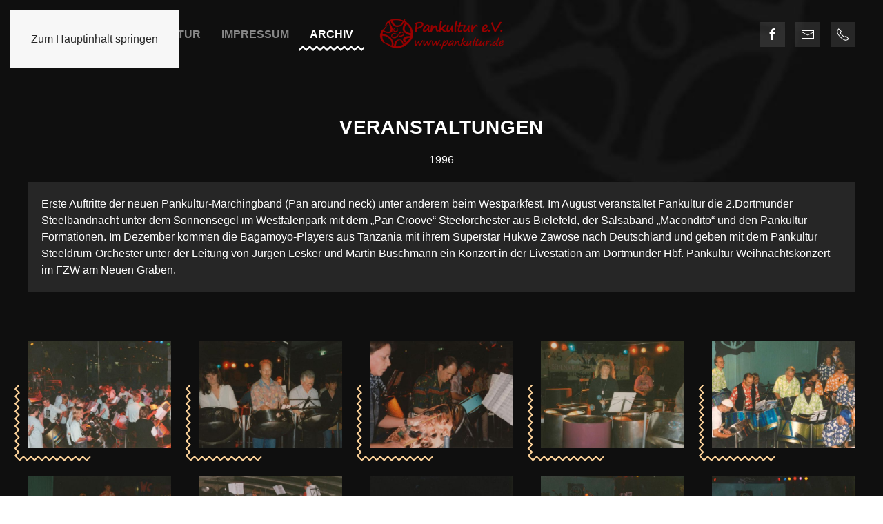

--- FILE ---
content_type: text/html; charset=utf-8
request_url: https://pankultur.de/index.php/archiv/1996
body_size: 8492
content:
<!DOCTYPE html>
<html lang="de-de" dir="ltr">
    <head>
        <meta charset="utf-8">
	<meta name="viewport" content="width=device-width, initial-scale=1">
	<meta name="description" content="1996">
	<meta name="generator" content="Joomla! - Open Source Content Management">
	<title>1996</title>

                <link rel="icon" href="/images/Favicon.ico" sizes="any">
                                <link rel="apple-touch-icon" href="/">
                <link href="/media/vendor/joomla-custom-elements/css/joomla-alert.min.css?0.4.1" rel="stylesheet">
	<link href="/media/system/css/joomla-fontawesome.min.css?5.0.2" rel="preload" as="style" onload="this.onload=null;this.rel='stylesheet'">
	<link href="/templates/yootheme/css/theme.9.css?1768456044" rel="stylesheet">
	<link href="/media/com_rstbox/css/vendor/animate.min.css?f6947d" rel="stylesheet">
	<link href="/media/com_rstbox/css/engagebox.css?f6947d" rel="stylesheet">
	<style>.eb-4 .eb-dialog{--eb-max-width:455px;--eb-height:auto;--eb-padding:0;--eb-border-radius:8px;--eb-background-color:rgba(255, 255, 255, 1);--eb-text-color:rgba(115, 115, 115, 1);--eb-dialog-shadow:var(--eb-shadow-none);text-align:left;--eb-border-style:none;--eb-border-color:rgba(0, 0, 0, 0.4);--eb-border-width:0px;--eb-overlay-enabled:1;--eb-overlay-clickable:0;--eb-bg-image-enabled:0;--eb-background-image:none;}.eb-4.eb-inst{--eb-margin:24px;justify-content:center;align-items:flex-start;}.eb-4 .eb-close{--eb-close-button-inside:block;--eb-close-button-outside:none;--eb-close-button-icon:block;--eb-close-button-image:none;--eb-close-button-font-size:22px;--eb-close-button-color:rgba(199, 199, 199, 1);--eb-close-button-hover-color:rgba(0, 0, 0, 1);}.eb-4 .eb-dialog .eb-container{justify-content:flex-start;min-height:100%;display:flex;flex-direction:column;}.eb-4 .eb-backdrop{--eb-overlay-background-color:rgba(0, 0, 0, 0.4);}@media screen and (max-width: 1024px){.eb-4 .eb-dialog{--eb-height:auto;--eb-bg-image-enabled:inherit;--eb-background-image:none;}}@media screen and (max-width: 575px){.eb-4 .eb-dialog{--eb-height:auto;--eb-bg-image-enabled:inherit;--eb-background-image:none;}}</style>
	<style>.eb-4 {
                --animation_duration: 300ms;

            }
        </style>
	<style>.eb-4 .eb {
     font-size: 16px;
}

.eb-4 .eb-title {
     font-size: 24px;
     margin: 0;
     padding: 16px 40px;
     font-weight: 700;
}

.eb-4 .eb-main {
     border-top: 1px solid #E8E8E8;
     border-bottom: 1px solid #E8E8E8;
     padding: 16px 40px;
}

.eb-4 .eb-actions {
     background: #f8f8f8;
     padding: 16px;
}

.eb-4 .eb-btn {
     border-radius: 4px;
}

.eb-4 .eb-btn:first-child {
     background: transparent;
     padding: 0;
     color: #737373;
}

.eb-4 .eb-btn:last-child {
     background: #f99d1c;
     color: #fff;
}

@media only screen and (max-width: 575px) {
     .eb-4 .eb-title,
     .eb-4 .eb-main {
          padding-left: 24px;
          padding-right: 24px;
     }
}

@media only screen and (min-width: 576px) {
     .eb-4 .eb-actions {
          display: flex;
          justify-content: flex-end;
     }

     .eb-4 .eb-btns {
         align-items: center;
     }
}</style>

        <script type="application/json" class="joomla-script-options new">{"joomla.jtext":{"ERROR":"Fehler","MESSAGE":"Nachricht","NOTICE":"Hinweis","WARNING":"Warnung","JCLOSE":"Schließen","JOK":"OK","JOPEN":"Öffnen"},"system.paths":{"root":"","rootFull":"https:\/\/pankultur.de\/","base":"","baseFull":"https:\/\/pankultur.de\/"},"csrf.token":"3d8c2b0247d56857760ee2f34ff8d59b"}</script>
	<script src="/media/system/js/core.min.js?a3d8f8"></script>
	<script src="/media/system/js/messages.min.js?9a4811" type="module"></script>
	<script src="/templates/yootheme/assets/site/js/consent.js?5.0.2" type="module"></script>
	<script src="/templates/yootheme/vendor/assets/uikit/dist/js/uikit.min.js?5.0.2"></script>
	<script src="/templates/yootheme/vendor/assets/uikit/dist/js/uikit-icons-craft.min.js?5.0.2"></script>
	<script src="/templates/yootheme/assets/site/js/theme.js?5.0.2"></script>
	<script src="/media/com_rstbox/js/engagebox.js?f6947d"></script>
	<script type="application/ld+json">{"@context":"https://schema.org","@graph":[{"@type":"Organization","@id":"https://pankultur.de/#/schema/Organization/base","name":"Pankultur e.V. aus Dortmund","url":"https://pankultur.de/"},{"@type":"WebSite","@id":"https://pankultur.de/#/schema/WebSite/base","url":"https://pankultur.de/","name":"Pankultur e.V. aus Dortmund","publisher":{"@id":"https://pankultur.de/#/schema/Organization/base"}},{"@type":"WebPage","@id":"https://pankultur.de/#/schema/WebPage/base","url":"https://pankultur.de/index.php/archiv/1996","name":"1996","description":"1996","isPartOf":{"@id":"https://pankultur.de/#/schema/WebSite/base"},"about":{"@id":"https://pankultur.de/#/schema/Organization/base"},"inLanguage":"de-DE"},{"@type":"Article","@id":"https://pankultur.de/#/schema/com_content/article/34","name":"1996","headline":"1996","inLanguage":"de-DE","author":{"@type":"Person","name":"Super User"},"dateCreated":"2019-05-09T13:33:16+00:00","isPartOf":{"@id":"https://pankultur.de/#/schema/WebPage/base"}}]}</script>
	<script>window.yootheme ||= {}; yootheme.consent = {"type":"optin","banner_layout":"section-bottom","categories":{"functional":[],"preferences":["openstreetmap"]}};</script>
	<script>window.yootheme ||= {}; yootheme.theme = {"i18n":{"close":{"label":"Schlie\u00dfen"},"totop":{"label":"Zur\u00fcck nach oben"},"marker":{"label":"\u00d6ffnen"},"navbarToggleIcon":{"label":"Men\u00fc \u00f6ffnen"},"paginationPrevious":{"label":"Vorherige Seite"},"paginationNext":{"label":"N\u00e4chste Seite"},"searchIcon":{"toggle":"Suche \u00f6ffnen","submit":"Suche ausf\u00fchren"},"slider":{"next":"N\u00e4chste Folie","previous":"Vorherige Folie","slideX":"Folie %s","slideLabel":"%s von %s"},"slideshow":{"next":"N\u00e4chste Folie","previous":"Vorherige Folie","slideX":"Folie %s","slideLabel":"%s von %s"},"lightboxPanel":{"next":"N\u00e4chste Folie","previous":"Vorherige Folie","slideLabel":"%s von %s","close":"Schlie\u00dfen"}}};</script>

    </head>
    <body class="">

        <div class="uk-hidden-visually uk-notification uk-notification-top-left uk-width-auto">
            <div class="uk-notification-message">
                <a href="#tm-main" class="uk-link-reset">Zum Hauptinhalt springen</a>
            </div>
        </div>

        
        
        <div class="tm-page">

                        


<header class="tm-header-mobile uk-hidden@m tm-header-overlay" uk-header uk-inverse="target: .uk-navbar-container; sel-active: .uk-navbar-transparent">


    
        <div class="uk-navbar-container uk-navbar-transparent">

            <div class="uk-container uk-container-expand">
                <nav class="uk-navbar" uk-navbar="{&quot;align&quot;:&quot;left&quot;,&quot;container&quot;:&quot;.tm-header-mobile&quot;,&quot;boundary&quot;:&quot;.tm-header-mobile .uk-navbar-container&quot;}">

                                        <div class="uk-navbar-left ">

                        
                                                    <a uk-toggle href="#tm-dialog-mobile" class="uk-navbar-toggle">

        
        <div uk-navbar-toggle-icon></div>

        
    </a>
                        
                        
                    </div>
                    
                                        <div class="uk-navbar-center">

                                                    <a href="https://pankultur.de/index.php" aria-label="Zurück zur Startseite" class="uk-logo uk-navbar-item">
    <img src="/media/yootheme/cache/b7/b7cf39e3.png" width="183" height="50" alt="Pankultur e.V." srcset="/media/yootheme/cache/21/21819503.png 274w" sizes="(min-width: 183px) 183px"></a>
                        
                        
                    </div>
                    
                    
                </nav>
            </div>

        </div>

    



        <div id="tm-dialog-mobile" uk-offcanvas="container: true; overlay: true" mode="slide">
        <div class="uk-offcanvas-bar uk-flex uk-flex-column">

                        <button class="uk-offcanvas-close uk-close-large" type="button" uk-close uk-toggle="cls: uk-close-large; mode: media; media: @s"></button>
            
                        <div class="uk-margin-auto-bottom">
                
<div class="uk-grid uk-child-width-1-1" uk-grid>    <div>
<div class="uk-panel" id="module-menu-dialog-mobile">

    
    
<ul class="uk-nav uk-nav-default">
    
	<li class="item-118"><a href="/index.php/home-mobile">Home</a></li>
	<li class="item-122 uk-parent"><a href="/index.php/ueber-uns-mobile" title="Über uns">Über uns</a>
	<ul class="uk-nav-sub">

		<li class="item-125"><a href="/index.php/ueber-uns-mobile/zentrum-mobile" title="Pankultur Zentrum">Pankultur Zentrum</a></li></ul></li>
	<li class="item-119"><a href="/index.php/ensembles-mobile" title="Ensemles">Ensembles</a></li>
	<li class="item-121"><a href="/index.php/uebungsleiter-mobile" title="Übungsleiter">Übungsleiter</a></li>
	<li class="item-124"><a href="/index.php/workshops-mobile">Workshops</a></li>
	<li class="item-176"><a href="/index.php/bandzeiten-mobile">Bandzeiten</a></li>
	<li class="item-174 uk-parent"><a href="/index.php/konzerte" title="Konzerte">Konzerte</a>
	<ul class="uk-nav-sub">

		<li class="item-189"><a href="/index.php/konzerte/konzertarchiv-mobil">Konzertarchiv</a></li></ul></li>
	<li class="item-185"><a href="/index.php/videos" title="Videos">Videos</a></li>
	<li class="item-178"><a href="/index.php/archive-mobile">Archiv</a></li>
	<li class="item-126 uk-parent"><a href="/index.php/kontakt-mobile">Kontakt</a>
	<ul class="uk-nav-sub">

		<li class="item-127"><a href="/index.php/kontakt-mobile/datenschutz-mobile">Datenschutz</a></li>
		<li class="item-128"><a href="/index.php/kontakt-mobile/impressum-mobile">Impressum</a></li></ul></li>
	<li class="item-172"><a href="/index.php/partner-freunde" title="Partner">Partner</a></li></ul>

</div>
</div>    <div>
<div class="uk-panel" id="module-tm-4">

    
    <ul class="uk-grid uk-flex-inline uk-flex-middle uk-flex-nowrap uk-grid-small">                    <li><a href="https://www.facebook.com/Pankultur/" class="uk-preserve-width uk-icon-button" rel="noreferrer" target="_blank"><span uk-icon="icon: facebook;"></span></a></li>
                    <li><a href="mailto:kontakt@pankultur.de" class="uk-preserve-width uk-icon-button" rel="noreferrer" target="_blank"><span uk-icon="icon: mail;"></span></a></li>
                    <li><a href="tel:+49231447711" class="uk-preserve-width uk-icon-button" rel="noreferrer" target="_blank"><span uk-icon="icon: receiver;"></span></a></li>
            </ul>
</div>
</div></div>
            </div>
            
            
        </div>
    </div>
    
    
    

</header>




<header class="tm-header uk-visible@m tm-header-overlay" uk-header uk-inverse="target: .uk-navbar-container, .tm-headerbar; sel-active: .uk-navbar-transparent, .tm-headerbar">



    
        <div class="uk-navbar-container uk-navbar-transparent">

            <div class="uk-container uk-container-large">
                <nav class="uk-navbar" uk-navbar="{&quot;align&quot;:&quot;left&quot;,&quot;container&quot;:&quot;.tm-header&quot;,&quot;boundary&quot;:&quot;.tm-header .uk-navbar-container&quot;}">

                                        <div class="uk-navbar-left ">

                        
                                                    
<ul class="uk-navbar-nav">
    
	<li class="item-101"><a href="/index.php">Start</a></li>
	<li class="item-113 uk-parent"><a href="/index.php/ueber-pankultur">Über Pankultur</a>
	<div class="uk-drop uk-navbar-dropdown"><div><ul class="uk-nav uk-navbar-dropdown-nav">

		<li class="item-131"><a href="/index.php/ueber-pankultur/pankultur-zentrum" title="Pankultur Zentrum">Pankultur Zentrum</a></li>
		<li class="item-133"><a href="/index.php/ueber-pankultur/kurse-und-workshops" title="Workshops">Workshops</a></li>
		<li class="item-175"><a href="/index.php/ueber-pankultur/bandzeiten">Bandzeiten</a></li>
		<li class="item-173 uk-parent"><a href="/index.php/ueber-pankultur/konzerte" title="Konzerte">Konzerte</a>
		<ul class="uk-nav-sub">

			<li class="item-188"><a href="/index.php/ueber-pankultur/konzerte/konzertarchiv" title="Archiv">Konzertarchiv</a></li></ul></li>
		<li class="item-102"><a href="/index.php/ueber-pankultur/ensembles">Ensembles</a></li>
		<li class="item-115"><a href="/index.php/ueber-pankultur/uebungsleiter">Übungsleiter</a></li>
		<li class="item-184"><a href="/index.php/ueber-pankultur/videos" title="Videos">Videos</a></li>
		<li class="item-171"><a href="/index.php/ueber-pankultur/partner" title="Partner">Partner</a></li>
		<li class="item-114"><a href="/index.php/ueber-pankultur/kontakt">Kontakt</a></li></ul></div></div></li>
	<li class="item-129 uk-parent"><a href="/index.php/disclaimer">Impressum</a>
	<div class="uk-drop uk-navbar-dropdown"><div><ul class="uk-nav uk-navbar-dropdown-nav">

		<li class="item-117"><a href="/index.php/disclaimer/datenschutz">Datenschutz</a></li></ul></div></div></li>
	<li class="item-177 uk-active uk-parent"><a href="/index.php/archiv" title="Archiv">Archiv</a>
	<div class="uk-drop uk-navbar-dropdown"><div><ul class="uk-nav uk-navbar-dropdown-nav">

		<li class="item-179"><a href="/index.php/archiv/1978">1978</a></li>
		<li class="item-181"><a href="/index.php/archiv/1979-1994" title="1979-1994">1979-1994</a></li>
		<li class="item-180"><a href="/index.php/archiv/1994">1994</a></li>
		<li class="item-182"><a href="/index.php/archiv/1995" title="1995">1995</a></li>
		<li class="item-183 uk-active"><a href="/index.php/archiv/1996" title="1996">1996</a></li></ul></div></div></li></ul>

                        
                        
                    </div>
                    
                                        <div class="uk-navbar-center">

                                                    <a href="https://pankultur.de/index.php" aria-label="Zurück zur Startseite" class="uk-logo uk-navbar-item">
    <img src="/media/yootheme/cache/b7/b7cf39e3.png" width="183" height="50" alt="Pankultur e.V." srcset="/media/yootheme/cache/21/21819503.png 274w" sizes="(min-width: 183px) 183px"></a>
                        
                        
                    </div>
                    
                                        <div class="uk-navbar-right">

                        
                                                    
<div class="uk-navbar-item" id="module-tm-3">

    
    <ul class="uk-grid uk-flex-inline uk-flex-middle uk-flex-nowrap uk-grid-small">                    <li><a href="https://www.facebook.com/Pankultur/" class="uk-preserve-width uk-icon-button" rel="noreferrer" target="_blank"><span uk-icon="icon: facebook;"></span></a></li>
                    <li><a href="mailto:kontakt@pankultur.de" class="uk-preserve-width uk-icon-button" rel="noreferrer" target="_blank"><span uk-icon="icon: mail;"></span></a></li>
                    <li><a href="tel:+49231447711" class="uk-preserve-width uk-icon-button" rel="noreferrer" target="_blank"><span uk-icon="icon: receiver;"></span></a></li>
            </ul>
</div>

                        
                    </div>
                    
                </nav>
            </div>

        </div>

    







</header>

            
            

            <main id="tm-main">

                
                <div id="system-message-container" aria-live="polite"></div>

                <!-- Builder #page -->
<div class="uk-section-secondary uk-inverse-light">
        <div class="uk-background-norepeat uk-background-cover uk-background-top-right uk-background-image@m uk-section" data-srcset="/index.php/component/ajax/?p=cache/67/672bb4dc.jpg&amp;src=images/historie/1978/BG.jpg&amp;thumbnail=768,768,&amp;hash=630a8508 768w, /index.php/component/ajax/?p=cache/1f/1f2d1c97.jpg&amp;src=images/historie/1978/BG.jpg&amp;thumbnail=1024,1024,&amp;hash=327c22e1 1024w, /index.php/component/ajax/?p=cache/38/385cf84a.jpg&amp;src=images/historie/1978/BG.jpg&amp;thumbnail=1366,1366,&amp;hash=8cad0a3b 1366w, /media/yootheme/cache/f7/f73209ac.jpg 1600w, /index.php/component/ajax/?p=cache/4e/4e2542d8.jpg&amp;src=images/historie/1978/BG.jpg&amp;thumbnail=1920,1920,&amp;hash=68752c0a 1920w, /index.php/component/ajax/?p=cache/50/508c5663.jpg&amp;src=images/historie/1978/BG.jpg&amp;thumbnail=2560,2560,&amp;hash=4282aef3 2560w" data-sizes="(max-aspect-ratio: 1600/1600) 100vh" data-src="/media/yootheme/cache/f7/f73209ac.jpg" uk-img uk-parallax="bgy: -750,0; easing: 1; media: @m">    
        
        
        
            
                                <div class="uk-container uk-container-expand">                
                    
<div class="uk-grid-margin uk-grid tm-grid-expand uk-child-width-1-1">
    
        
<div class="uk-width-1-1@m">
    
        
            
            
            
                
                    
<h3 class="uk-text-center">
    
        
                    Veranstaltungen        
        
    
</h3><div class="uk-panel uk-margin uk-width-xlarge uk-margin-auto uk-text-center"><p>1996</p></div>
<div class="uk-card uk-card-secondary uk-card-small uk-card-body uk-margin-remove-first-child uk-margin">
    
        
            
                
            
            
                                                
                
                    

        
        
        
    
        
        
                <div class="el-content uk-panel uk-margin-top"><p>Erste Auftritte der neuen Pankultur-Marchingband (Pan around neck) unter anderem beim Westparkfest. Im August veranstaltet Pankultur die 2.Dortmunder Steelbandnacht unter dem Sonnensegel im Westfalenpark mit dem „Pan Groove“ Steelorchester aus Bielefeld, der Salsaband „Macondito“ und den Pankultur-Formationen. Im Dezember kommen die Bagamoyo-Players aus Tanzania mit ihrem Superstar Hukwe Zawose nach Deutschland und geben mit dem Pankultur Steeldrum-Orchester unter der Leitung von Jürgen Lesker und Martin Buschmann ein Konzert in der Livestation am Dortmunder Hbf. Pankultur Weihnachtskonzert im FZW am Neuen Graben.</p></div>        
        
        

                
                
            
        
    
</div>
<div class="uk-margin-large-top uk-text-center">
    
        <div class="uk-grid uk-child-width-1-1 uk-child-width-1-2@s uk-child-width-1-3@m uk-child-width-1-5@l uk-child-width-1-5@xl" uk-grid uk-lightbox="toggle: a[data-type];">                <div class="uk-flex uk-flex-center uk-flex-middle">
<div class="el-item">
        <a class="uk-flex-1 tm-box-decoration-default uk-inline uk-transition-toggle uk-link-toggle" href="/media/yootheme/cache/29/295825fb.jpg" data-attrs="srcset: /media/yootheme/cache/29/295825fb.jpg 2x" data-type="image">    
                <div class="uk-inline-clip">        
            
<img class="el-image uk-transition-scale-up uk-transition-opaque" src="/media/yootheme/cache/1f/1f5c45c3.jpg" alt loading="lazy" width="500" height="375" srcset="/media/yootheme/cache/1f/1f5c45c3.jpg 500w, /index.php/component/ajax/?p=cache/6d/6dfcd8f9.jpg&amp;src=images/historie/1996/1.jpg&amp;thumbnail=800,600,1&amp;hash=4b786e7d 800w" sizes="(min-width: 500px) 500px">

            
            
                        <div class="uk-position-center uk-transition-fade"><div class="uk-panel uk-padding uk-margin-remove-first-child">





<div class="uk-margin-top uk-transition-fade"><div class="el-link uk-button uk-button-default uk-button-small">Klicken für Großansicht!</div></div></div></div>            
                </div>        
        </a>    
</div></div>                <div class="uk-flex uk-flex-center uk-flex-middle">
<div class="el-item">
        <a class="uk-flex-1 tm-box-decoration-default uk-inline uk-transition-toggle uk-link-toggle" href="/media/yootheme/cache/aa/aae6504c.jpg" data-attrs="srcset: /media/yootheme/cache/aa/aae6504c.jpg 2x" data-type="image">    
                <div class="uk-inline-clip">        
            
<img class="el-image uk-transition-scale-up uk-transition-opaque" src="/media/yootheme/cache/db/db3c593d.jpg" alt loading="lazy" width="500" height="375" srcset="/media/yootheme/cache/db/db3c593d.jpg 500w, /index.php/component/ajax/?p=cache/e4/e4bbf51e.jpg&amp;src=images/historie/1995/2.jpg&amp;thumbnail=800,600,1&amp;hash=37ddf672 800w" sizes="(min-width: 500px) 500px">

            
            
                        <div class="uk-position-center uk-transition-fade"><div class="uk-panel uk-padding uk-margin-remove-first-child">





<div class="uk-margin-top uk-transition-fade"><div class="el-link uk-button uk-button-default uk-button-small">Klicken für Großansicht!</div></div></div></div>            
                </div>        
        </a>    
</div></div>                <div class="uk-flex uk-flex-center uk-flex-middle">
<div class="el-item">
        <a class="uk-flex-1 tm-box-decoration-default uk-inline uk-transition-toggle uk-link-toggle" href="/media/yootheme/cache/79/792531a7.jpg" data-attrs="srcset: /media/yootheme/cache/79/792531a7.jpg 2x" data-type="image">    
                <div class="uk-inline-clip">        
            
<img class="el-image uk-transition-scale-up uk-transition-opaque" src="/media/yootheme/cache/fb/fbc91ab6.jpg" alt loading="lazy" width="500" height="375" srcset="/media/yootheme/cache/fb/fbc91ab6.jpg 500w, /index.php/component/ajax/?p=cache/98/98020749.jpg&amp;src=images/historie/1995/3.jpg&amp;thumbnail=800,600,1&amp;hash=0d8d4bba 800w" sizes="(min-width: 500px) 500px">

            
            
                        <div class="uk-position-center uk-transition-fade"><div class="uk-panel uk-padding uk-margin-remove-first-child">





<div class="uk-margin-top uk-transition-fade"><div class="el-link uk-button uk-button-default uk-button-small">Klicken für Großansicht!</div></div></div></div>            
                </div>        
        </a>    
</div></div>                <div class="uk-flex uk-flex-center uk-flex-middle">
<div class="el-item">
        <a class="uk-flex-1 tm-box-decoration-default uk-inline uk-transition-toggle uk-link-toggle" href="/media/yootheme/cache/dd/dd6eb1b0.jpg" data-attrs="srcset: /media/yootheme/cache/dd/dd6eb1b0.jpg 2x" data-type="image">    
                <div class="uk-inline-clip">        
            
<img class="el-image uk-transition-scale-up uk-transition-opaque" src="/media/yootheme/cache/54/54c4e52d.jpg" alt loading="lazy" width="500" height="375" srcset="/media/yootheme/cache/54/54c4e52d.jpg 500w, /index.php/component/ajax/?p=cache/29/29867fd6.jpg&amp;src=images/historie/1995/4.jpg&amp;thumbnail=800,600,1&amp;hash=7b9cbd85 800w" sizes="(min-width: 500px) 500px">

            
            
                        <div class="uk-position-center uk-transition-fade"><div class="uk-panel uk-padding uk-margin-remove-first-child">





<div class="uk-margin-top uk-transition-fade"><div class="el-link uk-button uk-button-default uk-button-small">Klicken für Großansicht!</div></div></div></div>            
                </div>        
        </a>    
</div></div>                <div class="uk-flex uk-flex-center uk-flex-middle">
<div class="el-item">
        <a class="uk-flex-1 tm-box-decoration-default uk-inline uk-transition-toggle uk-link-toggle" href="/media/yootheme/cache/86/86432b09.jpg" data-attrs="srcset: /media/yootheme/cache/86/86432b09.jpg 2x" data-type="image">    
                <div class="uk-inline-clip">        
            
<img class="el-image uk-transition-scale-up uk-transition-opaque" src="/media/yootheme/cache/6a/6a386311.jpg" alt loading="lazy" width="500" height="375" srcset="/media/yootheme/cache/6a/6a386311.jpg 500w, /index.php/component/ajax/?p=cache/fe/fe41f78b.jpg&amp;src=images/historie/1996/5.jpg&amp;thumbnail=800,600,1&amp;hash=fa1e48ff 800w" sizes="(min-width: 500px) 500px">

            
            
                        <div class="uk-position-center uk-transition-fade"><div class="uk-panel uk-padding uk-margin-remove-first-child">





<div class="uk-margin-top uk-transition-fade"><div class="el-link uk-button uk-button-default uk-button-small">Klicken für Großansicht!</div></div></div></div>            
                </div>        
        </a>    
</div></div>                <div class="uk-flex uk-flex-center uk-flex-middle">
<div class="el-item">
        <a class="uk-flex-1 tm-box-decoration-default uk-inline uk-transition-toggle uk-link-toggle" href="/media/yootheme/cache/1f/1f8a9ea7.jpg" data-attrs="srcset: /media/yootheme/cache/1f/1f8a9ea7.jpg 2x" data-type="image">    
                <div class="uk-inline-clip">        
            
<img class="el-image uk-transition-scale-up uk-transition-opaque" src="/media/yootheme/cache/94/9454ecd1.jpg" alt loading="lazy" width="500" height="375" srcset="/media/yootheme/cache/94/9454ecd1.jpg 500w, /index.php/component/ajax/?p=cache/e5/e5492b31.jpg&amp;src=images/historie/1996/13.jpg&amp;thumbnail=800,600,1&amp;hash=1c6efc77 800w" sizes="(min-width: 500px) 500px">

            
            
                        <div class="uk-position-center uk-transition-fade"><div class="uk-panel uk-padding uk-margin-remove-first-child">





<div class="uk-margin-top uk-transition-fade"><div class="el-link uk-button uk-button-default uk-button-small">Klicken für Großansicht!</div></div></div></div>            
                </div>        
        </a>    
</div></div>                <div class="uk-flex uk-flex-center uk-flex-middle">
<div class="el-item">
        <a class="uk-flex-1 tm-box-decoration-default uk-inline uk-transition-toggle uk-link-toggle" href="/media/yootheme/cache/22/22cc4b95.jpg" data-attrs="srcset: /media/yootheme/cache/22/22cc4b95.jpg 2x" data-type="image">    
                <div class="uk-inline-clip">        
            
<img class="el-image uk-transition-scale-up uk-transition-opaque" src="/media/yootheme/cache/b5/b5eda30b.jpg" alt loading="lazy" width="500" height="375" srcset="/media/yootheme/cache/b5/b5eda30b.jpg 500w, /index.php/component/ajax/?p=cache/81/812694fe.jpg&amp;src=images/historie/1996/6.jpg&amp;thumbnail=800,600,1&amp;hash=30fc96db 800w" sizes="(min-width: 500px) 500px">

            
            
                        <div class="uk-position-center uk-transition-fade"><div class="uk-panel uk-padding uk-margin-remove-first-child">





<div class="uk-margin-top uk-transition-fade"><div class="el-link uk-button uk-button-default uk-button-small">Klicken für Großansicht!</div></div></div></div>            
                </div>        
        </a>    
</div></div>                <div class="uk-flex uk-flex-center uk-flex-middle">
<div class="el-item">
        <a class="uk-flex-1 tm-box-decoration-default uk-inline uk-transition-toggle uk-link-toggle" href="/media/yootheme/cache/6e/6e65af3f.jpg" data-attrs="srcset: /media/yootheme/cache/6e/6e65af3f.jpg 2x" data-type="image">    
                <div class="uk-inline-clip">        
            
<img class="el-image uk-transition-scale-up uk-transition-opaque" src="/media/yootheme/cache/21/21d6ba1b.jpg" alt loading="lazy" width="500" height="375" srcset="/media/yootheme/cache/21/21d6ba1b.jpg 500w, /index.php/component/ajax/?p=cache/52/52ba9b21.jpg&amp;src=images/historie/1996/7.jpg&amp;thumbnail=800,600,1&amp;hash=f29ae1bc 800w" sizes="(min-width: 500px) 500px">

            
            
                        <div class="uk-position-center uk-transition-fade"><div class="uk-panel uk-padding uk-margin-remove-first-child">





<div class="uk-margin-top uk-transition-fade"><div class="el-link uk-button uk-button-default uk-button-small">Klicken für Großansicht!</div></div></div></div>            
                </div>        
        </a>    
</div></div>                <div class="uk-flex uk-flex-center uk-flex-middle">
<div class="el-item">
        <a class="uk-flex-1 tm-box-decoration-default uk-inline uk-transition-toggle uk-link-toggle" href="/media/yootheme/cache/4b/4b53d045.jpg" data-attrs="srcset: /media/yootheme/cache/4b/4b53d045.jpg 2x" data-type="image">    
                <div class="uk-inline-clip">        
            
<img class="el-image uk-transition-scale-up uk-transition-opaque" src="/media/yootheme/cache/4d/4db91640.jpg" alt loading="lazy" width="500" height="375" srcset="/media/yootheme/cache/4d/4db91640.jpg 500w, /index.php/component/ajax/?p=cache/6c/6c150e2e.jpg&amp;src=images/historie/1996/8.jpg&amp;thumbnail=800,600,1&amp;hash=2dc173d7 800w" sizes="(min-width: 500px) 500px">

            
            
                        <div class="uk-position-center uk-transition-fade"><div class="uk-panel uk-padding uk-margin-remove-first-child">





<div class="uk-margin-top uk-transition-fade"><div class="el-link uk-button uk-button-default uk-button-small">Klicken für Großansicht!</div></div></div></div>            
                </div>        
        </a>    
</div></div>                <div class="uk-flex uk-flex-center uk-flex-middle">
<div class="el-item">
        <a class="uk-flex-1 tm-box-decoration-default uk-inline uk-transition-toggle uk-link-toggle" href="/media/yootheme/cache/ce/ce6ec84d.jpg" data-attrs="srcset: /media/yootheme/cache/ce/ce6ec84d.jpg 2x" data-type="image">    
                <div class="uk-inline-clip">        
            
<img class="el-image uk-transition-scale-up uk-transition-opaque" src="/media/yootheme/cache/e4/e4f48e25.jpg" alt loading="lazy" width="500" height="375" srcset="/media/yootheme/cache/e4/e4f48e25.jpg 500w, /index.php/component/ajax/?p=cache/95/95a58112.jpg&amp;src=images/historie/1996/14.jpg&amp;thumbnail=800,600,1&amp;hash=b534d84d 800w" sizes="(min-width: 500px) 500px">

            
            
                        <div class="uk-position-center uk-transition-fade"><div class="uk-panel uk-padding uk-margin-remove-first-child">





<div class="uk-margin-top uk-transition-fade"><div class="el-link uk-button uk-button-default uk-button-small">Klicken für Großansicht!</div></div></div></div>            
                </div>        
        </a>    
</div></div>                <div class="uk-flex uk-flex-center uk-flex-middle">
<div class="el-item">
        <a class="uk-flex-1 tm-box-decoration-default uk-inline uk-transition-toggle uk-link-toggle" href="/media/yootheme/cache/16/16d0eb40.jpg" data-attrs="srcset: /media/yootheme/cache/16/16d0eb40.jpg 2x" data-type="image">    
                <div class="uk-inline-clip">        
            
<img class="el-image uk-transition-scale-up uk-transition-opaque" src="/media/yootheme/cache/24/245ac28a.jpg" alt loading="lazy" width="500" height="375" srcset="/media/yootheme/cache/24/245ac28a.jpg 500w, /index.php/component/ajax/?p=cache/12/129a2997.jpg&amp;src=images/historie/1996/9.jpg&amp;thumbnail=800,600,1&amp;hash=42399a23 800w" sizes="(min-width: 500px) 500px">

            
            
                        <div class="uk-position-center uk-transition-fade"><div class="uk-panel uk-padding uk-margin-remove-first-child">





<div class="uk-margin-top uk-transition-fade"><div class="el-link uk-button uk-button-default uk-button-small">Klicken für Großansicht!</div></div></div></div>            
                </div>        
        </a>    
</div></div>                <div class="uk-flex uk-flex-center uk-flex-middle">
<div class="el-item">
        <a class="uk-flex-1 tm-box-decoration-default uk-inline uk-transition-toggle uk-link-toggle" href="/media/yootheme/cache/36/3670d623.jpg" data-attrs="srcset: /media/yootheme/cache/36/3670d623.jpg 2x" data-type="image">    
                <div class="uk-inline-clip">        
            
<img class="el-image uk-transition-scale-up uk-transition-opaque" src="/media/yootheme/cache/7c/7ca9a2c0.jpg" alt loading="lazy" width="500" height="375" srcset="/media/yootheme/cache/7c/7ca9a2c0.jpg 500w, /index.php/component/ajax/?p=cache/8a/8a0d9088.jpg&amp;src=images/historie/1996/zeitung.jpg&amp;thumbnail=800,600,1&amp;hash=8329d54f 800w" sizes="(min-width: 500px) 500px">

            
            
                        <div class="uk-position-center uk-transition-fade"><div class="uk-panel uk-padding uk-margin-remove-first-child">





<div class="uk-margin-top uk-transition-fade"><div class="el-link uk-button uk-button-default uk-button-small">Klicken für Großansicht!</div></div></div></div>            
                </div>        
        </a>    
</div></div>                <div class="uk-flex uk-flex-center uk-flex-middle">
<div class="el-item">
        <a class="uk-flex-1 tm-box-decoration-default uk-inline uk-transition-toggle uk-link-toggle" href="/media/yootheme/cache/21/21171cfb.jpg" data-attrs="srcset: /media/yootheme/cache/21/21171cfb.jpg 2x" data-type="image">    
                <div class="uk-inline-clip">        
            
<img class="el-image uk-transition-scale-up uk-transition-opaque" src="/media/yootheme/cache/de/de16ae93.jpg" alt loading="lazy" width="500" height="375" srcset="/media/yootheme/cache/de/de16ae93.jpg 500w, /index.php/component/ajax/?p=cache/7b/7b941c06.jpg&amp;src=images/historie/1996/10.jpg&amp;thumbnail=800,600,1&amp;hash=b8e72ca1 800w" sizes="(min-width: 500px) 500px">

            
            
                        <div class="uk-position-center uk-transition-fade"><div class="uk-panel uk-padding uk-margin-remove-first-child">





<div class="uk-margin-top uk-transition-fade"><div class="el-link uk-button uk-button-default uk-button-small">Klicken für Großansicht!</div></div></div></div>            
                </div>        
        </a>    
</div></div>                <div class="uk-flex uk-flex-center uk-flex-middle">
<div class="el-item">
        <a class="uk-flex-1 tm-box-decoration-default uk-inline uk-transition-toggle uk-link-toggle" href="/media/yootheme/cache/61/61966c6d.jpg" data-attrs="srcset: /media/yootheme/cache/61/61966c6d.jpg 2x" data-type="image">    
                <div class="uk-inline-clip">        
            
<img class="el-image uk-transition-scale-up uk-transition-opaque" src="/media/yootheme/cache/5a/5ac48e19.jpg" alt loading="lazy" width="500" height="375" srcset="/media/yootheme/cache/5a/5ac48e19.jpg 500w, /index.php/component/ajax/?p=cache/50/50dd98ff.jpg&amp;src=images/historie/1996/11.jpg&amp;thumbnail=800,600,1&amp;hash=7e28951e 800w" sizes="(min-width: 500px) 500px">

            
            
                        <div class="uk-position-center uk-transition-fade"><div class="uk-panel uk-padding uk-margin-remove-first-child">





<div class="uk-margin-top uk-transition-fade"><div class="el-link uk-button uk-button-default uk-button-small">Klicken für Großansicht!</div></div></div></div>            
                </div>        
        </a>    
</div></div>                <div class="uk-flex uk-flex-center uk-flex-middle">
<div class="el-item">
        <a class="uk-flex-1 tm-box-decoration-default uk-inline uk-transition-toggle uk-link-toggle" href="/media/yootheme/cache/56/56cda948.jpg" data-attrs="srcset: /media/yootheme/cache/56/56cda948.jpg 2x" data-type="image">    
                <div class="uk-inline-clip">        
            
<img class="el-image uk-transition-scale-up uk-transition-opaque" src="/media/yootheme/cache/c6/c65be6e1.jpg" alt loading="lazy" width="500" height="375" srcset="/media/yootheme/cache/c6/c65be6e1.jpg 500w, /index.php/component/ajax/?p=cache/4a/4a866d58.jpg&amp;src=images/historie/1996/12.jpg&amp;thumbnail=800,600,1&amp;hash=cfae4709 800w" sizes="(min-width: 500px) 500px">

            
            
                        <div class="uk-position-center uk-transition-fade"><div class="uk-panel uk-padding uk-margin-remove-first-child">





<div class="uk-margin-top uk-transition-fade"><div class="el-link uk-button uk-button-default uk-button-small">Klicken für Großansicht!</div></div></div></div>            
                </div>        
        </a>    
</div></div>                <div class="uk-flex uk-flex-center uk-flex-middle">
<div class="el-item">
        <a class="uk-flex-1 tm-box-decoration-default uk-inline uk-transition-toggle uk-link-toggle" href="/media/yootheme/cache/a2/a29a7e66.jpg" data-attrs="srcset: /media/yootheme/cache/a2/a29a7e66.jpg 2x" data-type="image">    
                <div class="uk-inline-clip">        
            
<img class="el-image uk-transition-scale-up uk-transition-opaque" src="/media/yootheme/cache/09/09ae44e4.jpg" alt loading="lazy" width="500" height="375" srcset="/media/yootheme/cache/09/09ae44e4.jpg 500w, /index.php/component/ajax/?p=cache/06/0629d93c.jpg&amp;src=images/historie/1996/Weihnachtskonzert-FZW.jpg&amp;thumbnail=800,600,1&amp;hash=f25ebe25 800w" sizes="(min-width: 500px) 500px">

            
            
                        <div class="uk-position-center uk-transition-fade"><div class="uk-panel uk-padding uk-margin-remove-first-child">





<div class="uk-margin-top uk-transition-fade"><div class="el-link uk-button uk-button-default uk-button-small">Klicken für Großansicht!</div></div></div></div>            
                </div>        
        </a>    
</div></div>                <div class="uk-flex uk-flex-center uk-flex-middle">
<div class="el-item">
        <a class="uk-flex-1 tm-box-decoration-default uk-inline uk-transition-toggle uk-link-toggle" href="/media/yootheme/cache/10/10b7bca2.jpg" data-attrs="srcset: /media/yootheme/cache/10/10b7bca2.jpg 2x" data-type="image">    
                <div class="uk-inline-clip">        
            
<img class="el-image uk-transition-scale-up uk-transition-opaque" src="/media/yootheme/cache/80/80fd86e9.jpg" alt loading="lazy" width="500" height="375" srcset="/media/yootheme/cache/80/80fd86e9.jpg 500w, /index.php/component/ajax/?p=cache/bd/bd6f46fc.jpg&amp;src=images/historie/1996/Weihnachtskonzert-FZW2.jpg&amp;thumbnail=800,600,1&amp;hash=e33da1b7 800w" sizes="(min-width: 500px) 500px">

            
            
                        <div class="uk-position-center uk-transition-fade"><div class="uk-panel uk-padding uk-margin-remove-first-child">





<div class="uk-margin-top uk-transition-fade"><div class="el-link uk-button uk-button-default uk-button-small">Klicken für Großansicht!</div></div></div></div>            
                </div>        
        </a>    
</div></div>                </div>
    
</div>
                
            
        
    
</div>
    
</div>
                                </div>                
            
        
        </div>
    
</div>
<div class="uk-section-secondary uk-preserve-color uk-section uk-section-xsmall">
    
        
        
        
            
                                <div class="uk-container">                
                    
<div class="uk-grid-margin uk-grid tm-grid-expand uk-child-width-1-1">
    
        
<div class="uk-width-1-1">
    
        
            
            
            
                
                    
<div class="uk-margin-large">
    
        <ul class="uk-margin-remove-bottom uk-tab" uk-margin>                <li class="el-item ">
<a class="el-link" href="/index.php/archiv/1978">
        1978
</a></li>
                <li class="el-item ">
<a class="el-link" href="/index.php/archiv/1979-1994">
        1979-1994
</a></li>
                <li class="el-item ">
<a class="el-link" href="/index.php/archiv/1994">
        1994
</a></li>
                <li class="el-item ">
<a class="el-link" href="/index.php/archiv/1995">
        1995
</a></li>
                <li class="el-item ">
<a class="el-link" href="#1996" uk-scroll>
        1996
</a></li>
                <li class="el-item ">
<a class="el-link" href="#1997" uk-scroll>
        1997
</a></li>
                <li class="el-item ">
<a class="el-link" href="#1998" uk-scroll>
        1998
</a></li>
                <li class="el-item ">
<a class="el-link" href="#1999" uk-scroll>
        1999
</a></li>
                <li class="el-item ">
<a class="el-link" href="#2000" uk-scroll>
        2000
</a></li>
                <li class="el-item ">
<a class="el-content uk-disabled">
        Item
</a></li>
                </ul>
    
</div>
                
            
        
    
</div>
    
</div>
                                </div>                
            
        
    
</div>

                
            </main>

            

                        <footer>
                <!-- Builder #footer -->
<div class="uk-section-secondary uk-section uk-section-xsmall">
    
        
        
        
            
                                <div class="uk-container uk-container-expand">                
                    
<div class="uk-grid-margin uk-grid tm-grid-expand uk-child-width-1-1">
    
        
<div class="uk-width-1-1">
    
        
            
            
            
                
                    
<div class="uk-blend-difference uk-margin-remove-vertical uk-text-right"><a href="#" title="nach oben" uk-totop uk-scroll></a></div>
<div class="uk-margin-small uk-text-center">
    
        <ul class="uk-margin-remove-bottom uk-subnav  uk-subnav-pill uk-flex-center" uk-margin>                <li class="el-item ">
<a class="el-link" href="/index.php/ueber-pankultur/pankultur-zentrum">
        Pankultur Zentrum
</a></li>
                <li class="el-item ">
<a class="el-link" href="/index.php/ueber-pankultur/kurse-und-workshops">
        Workshops
</a></li>
                <li class="el-item ">
<a class="el-link" href="/index.php/ueber-pankultur/konzerte">
        Konzerte
</a></li>
                <li class="el-item ">
<a class="el-link" href="/index.php/archive-mobile">
        Archiv
</a></li>
                <li class="el-item ">
<a class="el-link" href="/index.php/ueber-pankultur/partner">
         Partner
</a></li>
                <li class="el-item ">
<a class="el-link" href="/index.php/ueber-pankultur/kontakt">
        Kontakt
</a></li>
                <li class="el-item ">
<a class="el-link" href="/index.php/disclaimer">
        Impressum
</a></li>
                </ul>
    
</div><div class="uk-panel uk-text-small uk-text-muted uk-margin uk-text-center@m uk-text-center"><p>©2026 Pankultur e.V. Dortmund</p></div>
                
            
        
    
</div>
    
</div>
                                </div>                
            
        
    
</div>            </footer>
            
        </div>

        
        
<template id="consent-banner">
    <div class="tm-consent uk-section uk-section-xsmall uk-section-default uk-position-bottom uk-position-fixed uk-position-z-index-high bottom">        <div class="uk-container uk-text-center">
            
                <p class="uk-text-meta">                    Wir verwenden Cookies und ähnliche Technologien, um Ihre Erfahrung auf unserer Website zu verbessern.
                                        Weitere Informationen in unserer <a href="/disclaimer/datenschutz">Datenschutzerklärung</a>.                                    </p>
            
                <div class="uk-child-width-1-1 uk-child-width-auto@s uk-grid-small uk-flex-center" uk-grid>                    <div>
                        <button type="button" data-consent-button="accept" class="uk-button uk-button-primary uk-width-1-1" data-uk-toggle="target: !.tm-consent; animation: true;">Akzeptieren</button>
                    </div>                    <div>
                        <button type="button" data-consent-button="reject" class="uk-button uk-button-default uk-width-1-1" data-uk-toggle="target: !.tm-consent; animation: true;">Ablehnen</button>
                    </div>                    <div>
                        <button type="button" data-consent-button="settings" class="uk-button uk-button-secondary uk-width-1-1">Einstellungen verwalten</button>
                    </div>                </div>
            
        </div>    </div></template>

<template id="consent-settings">
    <div class="uk-position-z-index-highest" uk-modal>
        <form class="uk-modal-dialog  uk-margin-auto-vertical uk-modal-body" style="width: 720px;">
            <button class="uk-modal-close-default uk-close-large" type="button" uk-close></button>

            
                <h2 class="uk-modal-title">Cookie-Einstellungen</h2>
            
                <p>                    Diese Website verwendet Cookies und ähnliche Technologien. Sie sind in Kategorien unterteilt, die Sie unten verwalten können. Ihre Einstellungen zu nicht notwendigen Cookies können Sie jederzeit ändern.
                                        Weitere Informationen finden Sie in unserer <a href="/disclaimer/datenschutz">Datenschutzerklärung</a>.                                    </p>
                
                                        <div class="uk-grid-column-small uk-grid-row-medium" uk-grid>
                        <div class="uk-width-auto ">

                            <div class="uk-h4"><input id="consent-cookies-functional" class="uk-checkbox uk-form-large" type="checkbox" checked disabled></div>

                        </div>
                        <div class="uk-width-expand">

                            
                                        <h3 class="uk-h4 uk-margin-remove">
                                                                                        <label for="consent-cookies-functional">
                                            
                                            Funktional
                                                                                        </label>
                                            
                                        </h3>
                            
                                                                <p class="uk-margin-small-top uk-margin-remove-bottom">                                Diese Technologien sind erforderlich, um die grundlegenden Funktionen unserer Website zu gewährleisten.                                </p>                                
                                
                            
                        </div>
                    </div>
                                        <div class="uk-grid-column-small uk-grid-row-medium" uk-grid>
                        <div class="uk-width-auto ">

                            <div class="uk-h4"><input id="consent-cookies-preferences" class="uk-checkbox uk-form-large" type="checkbox" name="preferences"></div>

                        </div>
                        <div class="uk-width-expand">

                            
                                        <h3 class="uk-h4 uk-margin-remove">
                                                                                        <label for="consent-cookies-preferences">
                                            
                                            Präferenzen
                                                                                        </label>
                                            
                                        </h3>
                            
                                                                <p class="uk-margin-small-top uk-margin-remove-bottom">                                Diese Technologien ermöglichen es unserer Website, Ihre Einstellungen zu speichern und Ihnen ein personalisiertes Nutzungserlebnis zu bieten.                                </p>                                
                                
                                    
                                    <ul class="uk-list tm-toggle uk-margin-small-top ">
                                                                                <li class="uk-text-emphasis">
                                            <input id="consent-cookies-openstreetmap" class="uk-checkbox uk-margin-xsmall-right" type="checkbox" name="preferences.openstreetmap">
                                            <label for="consent-cookies-openstreetmap">OpenStreetMap</label>
                                        </li>
                                                                            </ul>

                                
                            
                        </div>
                    </div>
                    
                
            
                <div class="uk-margin-medium-top uk-child-width-1-1 uk-child-width-auto@s uk-grid-small" uk-grid>                    <div>
                        <button type="button" data-consent-button="accept" class="uk-button uk-button-default uk-width-1-1 uk-modal-close">Alle akzeptieren</button>
                    </div>                    <div>
                        <button type="button" data-consent-button="reject" class="uk-button uk-button-default uk-width-1-1 uk-modal-close">Alle ablehnen</button>
                    </div>                    <div class="uk-margin-auto-left@s">
                        <button type="submit" data-consent-button="save" class="uk-button uk-button-primary uk-width-1-1 uk-modal-close">Speichern</button>
                    </div>                </div>
            
        </form>    </div>
</template>


    <div data-id="4" 
	class="eb-inst eb-hide eb-custom eb-4 "
	data-options='{"trigger":"onExternalLink","trigger_selector":"","delay":0,"early_trigger":false,"scroll_depth":"percentage","scroll_depth_value":80,"firing_frequency":1,"reverse_scroll_close":false,"threshold":0,"close_out_viewport":false,"exit_timer":1000,"idle_time":10000,"close_on_esc":false,"animation_open":"fadeInUp","animation_close":"fadeOut","animation_duration":300,"disable_page_scroll":false,"test_mode":false,"debug":false,"ga_tracking":false,"ga_tracking_id":0,"ga_tracking_event_category":"EngageBox","ga_tracking_event_label":"Box #4 - External Link Notice Native Look","auto_focus":false}'
	data-type='popup'
		>

	<button type="button" data-ebox-cmd="close" class="eb-close placement-outside" aria-label="Close">
	<img alt="close popup button" />
	<span aria-hidden="true">&times;</span>
</button>
	<div class="eb-dialog " role="dialog" aria-modal="true" id="dialog4" aria-label="dialog4">
		
		<button type="button" data-ebox-cmd="close" class="eb-close placement-inside" aria-label="Close">
	<img alt="close popup button" />
	<span aria-hidden="true">&times;</span>
</button>	
		<div class="eb-container">
						<div class="eb-content">
				<div class="eb">
<div class="eb-main"><strong>Sie verlassen jetzt unsere Webseite!</strong><br>Wir übernehmen keine Verantwortung für die Inhalte externer Webseiten.</div>
<div class="eb-actions">
<div class="eb-btns gap-16"><a class="eb-btn eb-btn-continue" href="https://pankultur.de/">Verlassen</a> <a class="eb-btn" href="#" data-ebox-cmd="close">Hier bleiben</a></div>
</div>
</div>			</div>
		</div>
	</div>	
</div>
</body>
</html>


--- FILE ---
content_type: image/svg+xml
request_url: https://pankultur.de/templates/yootheme/vendor/assets/uikit-themes/master-craft/images/box-decoration-default-image.svg
body_size: 64
content:
<svg width="115" height="115" viewBox="0 0 115 115" xmlns="http://www.w3.org/2000/svg">
    <path fill="none" stroke="#000" stroke-width="2" d="M110.91,107.38l-5.28,5.28-5.46-5.28-5.42,5.28h-.01s-.01,0-.01,0l-5.37-5.24-5.39,5.16-5.34-5.16-5.34,5.16-5.43-5.25-5.38,5.25-5.39-5.2-5.38,5.2-5.48-5.25-5.38,5.25-5.43-5.25-5.39,5.2-5.34-5.2-5.29,5.2-5.47-5.24-5.39,5.24-6.44-6.44,5.2-5.38-5.24-5.39,5.24-5.47-5.2-5.29,5.2-5.34-5.2-5.39,5.25-5.43-5.25-5.38,5.25-5.48-5.2-5.38,5.2-5.39-5.25-5.38,5.25-5.43-5.16-5.34,5.16-5.34-5.16-5.39,5.24-5.37h.01s-.01-.02-.01-.02l-5.28-5.42L7.43,3.62" />
</svg>
